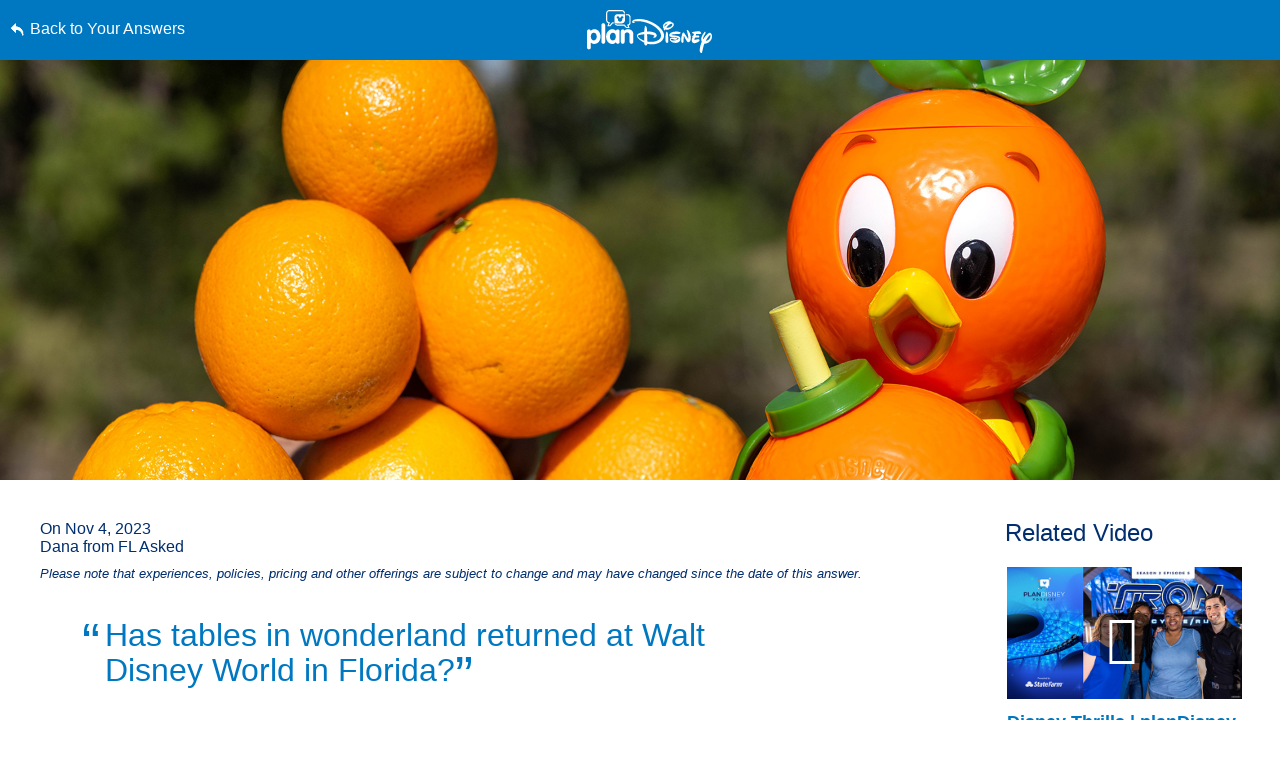

--- FILE ---
content_type: text/html; charset=utf-8
request_url: https://www.google.com/recaptcha/enterprise/anchor?ar=1&k=6LfbOnokAAAAAFl3-2lPl5KiSAxrwhYROJFl_QVT&co=aHR0cHM6Ly9jZG4ucmVnaXN0ZXJkaXNuZXkuZ28uY29tOjQ0Mw..&hl=en&v=PoyoqOPhxBO7pBk68S4YbpHZ&size=invisible&anchor-ms=20000&execute-ms=30000&cb=gewcmeb1tqxh
body_size: 48636
content:
<!DOCTYPE HTML><html dir="ltr" lang="en"><head><meta http-equiv="Content-Type" content="text/html; charset=UTF-8">
<meta http-equiv="X-UA-Compatible" content="IE=edge">
<title>reCAPTCHA</title>
<style type="text/css">
/* cyrillic-ext */
@font-face {
  font-family: 'Roboto';
  font-style: normal;
  font-weight: 400;
  font-stretch: 100%;
  src: url(//fonts.gstatic.com/s/roboto/v48/KFO7CnqEu92Fr1ME7kSn66aGLdTylUAMa3GUBHMdazTgWw.woff2) format('woff2');
  unicode-range: U+0460-052F, U+1C80-1C8A, U+20B4, U+2DE0-2DFF, U+A640-A69F, U+FE2E-FE2F;
}
/* cyrillic */
@font-face {
  font-family: 'Roboto';
  font-style: normal;
  font-weight: 400;
  font-stretch: 100%;
  src: url(//fonts.gstatic.com/s/roboto/v48/KFO7CnqEu92Fr1ME7kSn66aGLdTylUAMa3iUBHMdazTgWw.woff2) format('woff2');
  unicode-range: U+0301, U+0400-045F, U+0490-0491, U+04B0-04B1, U+2116;
}
/* greek-ext */
@font-face {
  font-family: 'Roboto';
  font-style: normal;
  font-weight: 400;
  font-stretch: 100%;
  src: url(//fonts.gstatic.com/s/roboto/v48/KFO7CnqEu92Fr1ME7kSn66aGLdTylUAMa3CUBHMdazTgWw.woff2) format('woff2');
  unicode-range: U+1F00-1FFF;
}
/* greek */
@font-face {
  font-family: 'Roboto';
  font-style: normal;
  font-weight: 400;
  font-stretch: 100%;
  src: url(//fonts.gstatic.com/s/roboto/v48/KFO7CnqEu92Fr1ME7kSn66aGLdTylUAMa3-UBHMdazTgWw.woff2) format('woff2');
  unicode-range: U+0370-0377, U+037A-037F, U+0384-038A, U+038C, U+038E-03A1, U+03A3-03FF;
}
/* math */
@font-face {
  font-family: 'Roboto';
  font-style: normal;
  font-weight: 400;
  font-stretch: 100%;
  src: url(//fonts.gstatic.com/s/roboto/v48/KFO7CnqEu92Fr1ME7kSn66aGLdTylUAMawCUBHMdazTgWw.woff2) format('woff2');
  unicode-range: U+0302-0303, U+0305, U+0307-0308, U+0310, U+0312, U+0315, U+031A, U+0326-0327, U+032C, U+032F-0330, U+0332-0333, U+0338, U+033A, U+0346, U+034D, U+0391-03A1, U+03A3-03A9, U+03B1-03C9, U+03D1, U+03D5-03D6, U+03F0-03F1, U+03F4-03F5, U+2016-2017, U+2034-2038, U+203C, U+2040, U+2043, U+2047, U+2050, U+2057, U+205F, U+2070-2071, U+2074-208E, U+2090-209C, U+20D0-20DC, U+20E1, U+20E5-20EF, U+2100-2112, U+2114-2115, U+2117-2121, U+2123-214F, U+2190, U+2192, U+2194-21AE, U+21B0-21E5, U+21F1-21F2, U+21F4-2211, U+2213-2214, U+2216-22FF, U+2308-230B, U+2310, U+2319, U+231C-2321, U+2336-237A, U+237C, U+2395, U+239B-23B7, U+23D0, U+23DC-23E1, U+2474-2475, U+25AF, U+25B3, U+25B7, U+25BD, U+25C1, U+25CA, U+25CC, U+25FB, U+266D-266F, U+27C0-27FF, U+2900-2AFF, U+2B0E-2B11, U+2B30-2B4C, U+2BFE, U+3030, U+FF5B, U+FF5D, U+1D400-1D7FF, U+1EE00-1EEFF;
}
/* symbols */
@font-face {
  font-family: 'Roboto';
  font-style: normal;
  font-weight: 400;
  font-stretch: 100%;
  src: url(//fonts.gstatic.com/s/roboto/v48/KFO7CnqEu92Fr1ME7kSn66aGLdTylUAMaxKUBHMdazTgWw.woff2) format('woff2');
  unicode-range: U+0001-000C, U+000E-001F, U+007F-009F, U+20DD-20E0, U+20E2-20E4, U+2150-218F, U+2190, U+2192, U+2194-2199, U+21AF, U+21E6-21F0, U+21F3, U+2218-2219, U+2299, U+22C4-22C6, U+2300-243F, U+2440-244A, U+2460-24FF, U+25A0-27BF, U+2800-28FF, U+2921-2922, U+2981, U+29BF, U+29EB, U+2B00-2BFF, U+4DC0-4DFF, U+FFF9-FFFB, U+10140-1018E, U+10190-1019C, U+101A0, U+101D0-101FD, U+102E0-102FB, U+10E60-10E7E, U+1D2C0-1D2D3, U+1D2E0-1D37F, U+1F000-1F0FF, U+1F100-1F1AD, U+1F1E6-1F1FF, U+1F30D-1F30F, U+1F315, U+1F31C, U+1F31E, U+1F320-1F32C, U+1F336, U+1F378, U+1F37D, U+1F382, U+1F393-1F39F, U+1F3A7-1F3A8, U+1F3AC-1F3AF, U+1F3C2, U+1F3C4-1F3C6, U+1F3CA-1F3CE, U+1F3D4-1F3E0, U+1F3ED, U+1F3F1-1F3F3, U+1F3F5-1F3F7, U+1F408, U+1F415, U+1F41F, U+1F426, U+1F43F, U+1F441-1F442, U+1F444, U+1F446-1F449, U+1F44C-1F44E, U+1F453, U+1F46A, U+1F47D, U+1F4A3, U+1F4B0, U+1F4B3, U+1F4B9, U+1F4BB, U+1F4BF, U+1F4C8-1F4CB, U+1F4D6, U+1F4DA, U+1F4DF, U+1F4E3-1F4E6, U+1F4EA-1F4ED, U+1F4F7, U+1F4F9-1F4FB, U+1F4FD-1F4FE, U+1F503, U+1F507-1F50B, U+1F50D, U+1F512-1F513, U+1F53E-1F54A, U+1F54F-1F5FA, U+1F610, U+1F650-1F67F, U+1F687, U+1F68D, U+1F691, U+1F694, U+1F698, U+1F6AD, U+1F6B2, U+1F6B9-1F6BA, U+1F6BC, U+1F6C6-1F6CF, U+1F6D3-1F6D7, U+1F6E0-1F6EA, U+1F6F0-1F6F3, U+1F6F7-1F6FC, U+1F700-1F7FF, U+1F800-1F80B, U+1F810-1F847, U+1F850-1F859, U+1F860-1F887, U+1F890-1F8AD, U+1F8B0-1F8BB, U+1F8C0-1F8C1, U+1F900-1F90B, U+1F93B, U+1F946, U+1F984, U+1F996, U+1F9E9, U+1FA00-1FA6F, U+1FA70-1FA7C, U+1FA80-1FA89, U+1FA8F-1FAC6, U+1FACE-1FADC, U+1FADF-1FAE9, U+1FAF0-1FAF8, U+1FB00-1FBFF;
}
/* vietnamese */
@font-face {
  font-family: 'Roboto';
  font-style: normal;
  font-weight: 400;
  font-stretch: 100%;
  src: url(//fonts.gstatic.com/s/roboto/v48/KFO7CnqEu92Fr1ME7kSn66aGLdTylUAMa3OUBHMdazTgWw.woff2) format('woff2');
  unicode-range: U+0102-0103, U+0110-0111, U+0128-0129, U+0168-0169, U+01A0-01A1, U+01AF-01B0, U+0300-0301, U+0303-0304, U+0308-0309, U+0323, U+0329, U+1EA0-1EF9, U+20AB;
}
/* latin-ext */
@font-face {
  font-family: 'Roboto';
  font-style: normal;
  font-weight: 400;
  font-stretch: 100%;
  src: url(//fonts.gstatic.com/s/roboto/v48/KFO7CnqEu92Fr1ME7kSn66aGLdTylUAMa3KUBHMdazTgWw.woff2) format('woff2');
  unicode-range: U+0100-02BA, U+02BD-02C5, U+02C7-02CC, U+02CE-02D7, U+02DD-02FF, U+0304, U+0308, U+0329, U+1D00-1DBF, U+1E00-1E9F, U+1EF2-1EFF, U+2020, U+20A0-20AB, U+20AD-20C0, U+2113, U+2C60-2C7F, U+A720-A7FF;
}
/* latin */
@font-face {
  font-family: 'Roboto';
  font-style: normal;
  font-weight: 400;
  font-stretch: 100%;
  src: url(//fonts.gstatic.com/s/roboto/v48/KFO7CnqEu92Fr1ME7kSn66aGLdTylUAMa3yUBHMdazQ.woff2) format('woff2');
  unicode-range: U+0000-00FF, U+0131, U+0152-0153, U+02BB-02BC, U+02C6, U+02DA, U+02DC, U+0304, U+0308, U+0329, U+2000-206F, U+20AC, U+2122, U+2191, U+2193, U+2212, U+2215, U+FEFF, U+FFFD;
}
/* cyrillic-ext */
@font-face {
  font-family: 'Roboto';
  font-style: normal;
  font-weight: 500;
  font-stretch: 100%;
  src: url(//fonts.gstatic.com/s/roboto/v48/KFO7CnqEu92Fr1ME7kSn66aGLdTylUAMa3GUBHMdazTgWw.woff2) format('woff2');
  unicode-range: U+0460-052F, U+1C80-1C8A, U+20B4, U+2DE0-2DFF, U+A640-A69F, U+FE2E-FE2F;
}
/* cyrillic */
@font-face {
  font-family: 'Roboto';
  font-style: normal;
  font-weight: 500;
  font-stretch: 100%;
  src: url(//fonts.gstatic.com/s/roboto/v48/KFO7CnqEu92Fr1ME7kSn66aGLdTylUAMa3iUBHMdazTgWw.woff2) format('woff2');
  unicode-range: U+0301, U+0400-045F, U+0490-0491, U+04B0-04B1, U+2116;
}
/* greek-ext */
@font-face {
  font-family: 'Roboto';
  font-style: normal;
  font-weight: 500;
  font-stretch: 100%;
  src: url(//fonts.gstatic.com/s/roboto/v48/KFO7CnqEu92Fr1ME7kSn66aGLdTylUAMa3CUBHMdazTgWw.woff2) format('woff2');
  unicode-range: U+1F00-1FFF;
}
/* greek */
@font-face {
  font-family: 'Roboto';
  font-style: normal;
  font-weight: 500;
  font-stretch: 100%;
  src: url(//fonts.gstatic.com/s/roboto/v48/KFO7CnqEu92Fr1ME7kSn66aGLdTylUAMa3-UBHMdazTgWw.woff2) format('woff2');
  unicode-range: U+0370-0377, U+037A-037F, U+0384-038A, U+038C, U+038E-03A1, U+03A3-03FF;
}
/* math */
@font-face {
  font-family: 'Roboto';
  font-style: normal;
  font-weight: 500;
  font-stretch: 100%;
  src: url(//fonts.gstatic.com/s/roboto/v48/KFO7CnqEu92Fr1ME7kSn66aGLdTylUAMawCUBHMdazTgWw.woff2) format('woff2');
  unicode-range: U+0302-0303, U+0305, U+0307-0308, U+0310, U+0312, U+0315, U+031A, U+0326-0327, U+032C, U+032F-0330, U+0332-0333, U+0338, U+033A, U+0346, U+034D, U+0391-03A1, U+03A3-03A9, U+03B1-03C9, U+03D1, U+03D5-03D6, U+03F0-03F1, U+03F4-03F5, U+2016-2017, U+2034-2038, U+203C, U+2040, U+2043, U+2047, U+2050, U+2057, U+205F, U+2070-2071, U+2074-208E, U+2090-209C, U+20D0-20DC, U+20E1, U+20E5-20EF, U+2100-2112, U+2114-2115, U+2117-2121, U+2123-214F, U+2190, U+2192, U+2194-21AE, U+21B0-21E5, U+21F1-21F2, U+21F4-2211, U+2213-2214, U+2216-22FF, U+2308-230B, U+2310, U+2319, U+231C-2321, U+2336-237A, U+237C, U+2395, U+239B-23B7, U+23D0, U+23DC-23E1, U+2474-2475, U+25AF, U+25B3, U+25B7, U+25BD, U+25C1, U+25CA, U+25CC, U+25FB, U+266D-266F, U+27C0-27FF, U+2900-2AFF, U+2B0E-2B11, U+2B30-2B4C, U+2BFE, U+3030, U+FF5B, U+FF5D, U+1D400-1D7FF, U+1EE00-1EEFF;
}
/* symbols */
@font-face {
  font-family: 'Roboto';
  font-style: normal;
  font-weight: 500;
  font-stretch: 100%;
  src: url(//fonts.gstatic.com/s/roboto/v48/KFO7CnqEu92Fr1ME7kSn66aGLdTylUAMaxKUBHMdazTgWw.woff2) format('woff2');
  unicode-range: U+0001-000C, U+000E-001F, U+007F-009F, U+20DD-20E0, U+20E2-20E4, U+2150-218F, U+2190, U+2192, U+2194-2199, U+21AF, U+21E6-21F0, U+21F3, U+2218-2219, U+2299, U+22C4-22C6, U+2300-243F, U+2440-244A, U+2460-24FF, U+25A0-27BF, U+2800-28FF, U+2921-2922, U+2981, U+29BF, U+29EB, U+2B00-2BFF, U+4DC0-4DFF, U+FFF9-FFFB, U+10140-1018E, U+10190-1019C, U+101A0, U+101D0-101FD, U+102E0-102FB, U+10E60-10E7E, U+1D2C0-1D2D3, U+1D2E0-1D37F, U+1F000-1F0FF, U+1F100-1F1AD, U+1F1E6-1F1FF, U+1F30D-1F30F, U+1F315, U+1F31C, U+1F31E, U+1F320-1F32C, U+1F336, U+1F378, U+1F37D, U+1F382, U+1F393-1F39F, U+1F3A7-1F3A8, U+1F3AC-1F3AF, U+1F3C2, U+1F3C4-1F3C6, U+1F3CA-1F3CE, U+1F3D4-1F3E0, U+1F3ED, U+1F3F1-1F3F3, U+1F3F5-1F3F7, U+1F408, U+1F415, U+1F41F, U+1F426, U+1F43F, U+1F441-1F442, U+1F444, U+1F446-1F449, U+1F44C-1F44E, U+1F453, U+1F46A, U+1F47D, U+1F4A3, U+1F4B0, U+1F4B3, U+1F4B9, U+1F4BB, U+1F4BF, U+1F4C8-1F4CB, U+1F4D6, U+1F4DA, U+1F4DF, U+1F4E3-1F4E6, U+1F4EA-1F4ED, U+1F4F7, U+1F4F9-1F4FB, U+1F4FD-1F4FE, U+1F503, U+1F507-1F50B, U+1F50D, U+1F512-1F513, U+1F53E-1F54A, U+1F54F-1F5FA, U+1F610, U+1F650-1F67F, U+1F687, U+1F68D, U+1F691, U+1F694, U+1F698, U+1F6AD, U+1F6B2, U+1F6B9-1F6BA, U+1F6BC, U+1F6C6-1F6CF, U+1F6D3-1F6D7, U+1F6E0-1F6EA, U+1F6F0-1F6F3, U+1F6F7-1F6FC, U+1F700-1F7FF, U+1F800-1F80B, U+1F810-1F847, U+1F850-1F859, U+1F860-1F887, U+1F890-1F8AD, U+1F8B0-1F8BB, U+1F8C0-1F8C1, U+1F900-1F90B, U+1F93B, U+1F946, U+1F984, U+1F996, U+1F9E9, U+1FA00-1FA6F, U+1FA70-1FA7C, U+1FA80-1FA89, U+1FA8F-1FAC6, U+1FACE-1FADC, U+1FADF-1FAE9, U+1FAF0-1FAF8, U+1FB00-1FBFF;
}
/* vietnamese */
@font-face {
  font-family: 'Roboto';
  font-style: normal;
  font-weight: 500;
  font-stretch: 100%;
  src: url(//fonts.gstatic.com/s/roboto/v48/KFO7CnqEu92Fr1ME7kSn66aGLdTylUAMa3OUBHMdazTgWw.woff2) format('woff2');
  unicode-range: U+0102-0103, U+0110-0111, U+0128-0129, U+0168-0169, U+01A0-01A1, U+01AF-01B0, U+0300-0301, U+0303-0304, U+0308-0309, U+0323, U+0329, U+1EA0-1EF9, U+20AB;
}
/* latin-ext */
@font-face {
  font-family: 'Roboto';
  font-style: normal;
  font-weight: 500;
  font-stretch: 100%;
  src: url(//fonts.gstatic.com/s/roboto/v48/KFO7CnqEu92Fr1ME7kSn66aGLdTylUAMa3KUBHMdazTgWw.woff2) format('woff2');
  unicode-range: U+0100-02BA, U+02BD-02C5, U+02C7-02CC, U+02CE-02D7, U+02DD-02FF, U+0304, U+0308, U+0329, U+1D00-1DBF, U+1E00-1E9F, U+1EF2-1EFF, U+2020, U+20A0-20AB, U+20AD-20C0, U+2113, U+2C60-2C7F, U+A720-A7FF;
}
/* latin */
@font-face {
  font-family: 'Roboto';
  font-style: normal;
  font-weight: 500;
  font-stretch: 100%;
  src: url(//fonts.gstatic.com/s/roboto/v48/KFO7CnqEu92Fr1ME7kSn66aGLdTylUAMa3yUBHMdazQ.woff2) format('woff2');
  unicode-range: U+0000-00FF, U+0131, U+0152-0153, U+02BB-02BC, U+02C6, U+02DA, U+02DC, U+0304, U+0308, U+0329, U+2000-206F, U+20AC, U+2122, U+2191, U+2193, U+2212, U+2215, U+FEFF, U+FFFD;
}
/* cyrillic-ext */
@font-face {
  font-family: 'Roboto';
  font-style: normal;
  font-weight: 900;
  font-stretch: 100%;
  src: url(//fonts.gstatic.com/s/roboto/v48/KFO7CnqEu92Fr1ME7kSn66aGLdTylUAMa3GUBHMdazTgWw.woff2) format('woff2');
  unicode-range: U+0460-052F, U+1C80-1C8A, U+20B4, U+2DE0-2DFF, U+A640-A69F, U+FE2E-FE2F;
}
/* cyrillic */
@font-face {
  font-family: 'Roboto';
  font-style: normal;
  font-weight: 900;
  font-stretch: 100%;
  src: url(//fonts.gstatic.com/s/roboto/v48/KFO7CnqEu92Fr1ME7kSn66aGLdTylUAMa3iUBHMdazTgWw.woff2) format('woff2');
  unicode-range: U+0301, U+0400-045F, U+0490-0491, U+04B0-04B1, U+2116;
}
/* greek-ext */
@font-face {
  font-family: 'Roboto';
  font-style: normal;
  font-weight: 900;
  font-stretch: 100%;
  src: url(//fonts.gstatic.com/s/roboto/v48/KFO7CnqEu92Fr1ME7kSn66aGLdTylUAMa3CUBHMdazTgWw.woff2) format('woff2');
  unicode-range: U+1F00-1FFF;
}
/* greek */
@font-face {
  font-family: 'Roboto';
  font-style: normal;
  font-weight: 900;
  font-stretch: 100%;
  src: url(//fonts.gstatic.com/s/roboto/v48/KFO7CnqEu92Fr1ME7kSn66aGLdTylUAMa3-UBHMdazTgWw.woff2) format('woff2');
  unicode-range: U+0370-0377, U+037A-037F, U+0384-038A, U+038C, U+038E-03A1, U+03A3-03FF;
}
/* math */
@font-face {
  font-family: 'Roboto';
  font-style: normal;
  font-weight: 900;
  font-stretch: 100%;
  src: url(//fonts.gstatic.com/s/roboto/v48/KFO7CnqEu92Fr1ME7kSn66aGLdTylUAMawCUBHMdazTgWw.woff2) format('woff2');
  unicode-range: U+0302-0303, U+0305, U+0307-0308, U+0310, U+0312, U+0315, U+031A, U+0326-0327, U+032C, U+032F-0330, U+0332-0333, U+0338, U+033A, U+0346, U+034D, U+0391-03A1, U+03A3-03A9, U+03B1-03C9, U+03D1, U+03D5-03D6, U+03F0-03F1, U+03F4-03F5, U+2016-2017, U+2034-2038, U+203C, U+2040, U+2043, U+2047, U+2050, U+2057, U+205F, U+2070-2071, U+2074-208E, U+2090-209C, U+20D0-20DC, U+20E1, U+20E5-20EF, U+2100-2112, U+2114-2115, U+2117-2121, U+2123-214F, U+2190, U+2192, U+2194-21AE, U+21B0-21E5, U+21F1-21F2, U+21F4-2211, U+2213-2214, U+2216-22FF, U+2308-230B, U+2310, U+2319, U+231C-2321, U+2336-237A, U+237C, U+2395, U+239B-23B7, U+23D0, U+23DC-23E1, U+2474-2475, U+25AF, U+25B3, U+25B7, U+25BD, U+25C1, U+25CA, U+25CC, U+25FB, U+266D-266F, U+27C0-27FF, U+2900-2AFF, U+2B0E-2B11, U+2B30-2B4C, U+2BFE, U+3030, U+FF5B, U+FF5D, U+1D400-1D7FF, U+1EE00-1EEFF;
}
/* symbols */
@font-face {
  font-family: 'Roboto';
  font-style: normal;
  font-weight: 900;
  font-stretch: 100%;
  src: url(//fonts.gstatic.com/s/roboto/v48/KFO7CnqEu92Fr1ME7kSn66aGLdTylUAMaxKUBHMdazTgWw.woff2) format('woff2');
  unicode-range: U+0001-000C, U+000E-001F, U+007F-009F, U+20DD-20E0, U+20E2-20E4, U+2150-218F, U+2190, U+2192, U+2194-2199, U+21AF, U+21E6-21F0, U+21F3, U+2218-2219, U+2299, U+22C4-22C6, U+2300-243F, U+2440-244A, U+2460-24FF, U+25A0-27BF, U+2800-28FF, U+2921-2922, U+2981, U+29BF, U+29EB, U+2B00-2BFF, U+4DC0-4DFF, U+FFF9-FFFB, U+10140-1018E, U+10190-1019C, U+101A0, U+101D0-101FD, U+102E0-102FB, U+10E60-10E7E, U+1D2C0-1D2D3, U+1D2E0-1D37F, U+1F000-1F0FF, U+1F100-1F1AD, U+1F1E6-1F1FF, U+1F30D-1F30F, U+1F315, U+1F31C, U+1F31E, U+1F320-1F32C, U+1F336, U+1F378, U+1F37D, U+1F382, U+1F393-1F39F, U+1F3A7-1F3A8, U+1F3AC-1F3AF, U+1F3C2, U+1F3C4-1F3C6, U+1F3CA-1F3CE, U+1F3D4-1F3E0, U+1F3ED, U+1F3F1-1F3F3, U+1F3F5-1F3F7, U+1F408, U+1F415, U+1F41F, U+1F426, U+1F43F, U+1F441-1F442, U+1F444, U+1F446-1F449, U+1F44C-1F44E, U+1F453, U+1F46A, U+1F47D, U+1F4A3, U+1F4B0, U+1F4B3, U+1F4B9, U+1F4BB, U+1F4BF, U+1F4C8-1F4CB, U+1F4D6, U+1F4DA, U+1F4DF, U+1F4E3-1F4E6, U+1F4EA-1F4ED, U+1F4F7, U+1F4F9-1F4FB, U+1F4FD-1F4FE, U+1F503, U+1F507-1F50B, U+1F50D, U+1F512-1F513, U+1F53E-1F54A, U+1F54F-1F5FA, U+1F610, U+1F650-1F67F, U+1F687, U+1F68D, U+1F691, U+1F694, U+1F698, U+1F6AD, U+1F6B2, U+1F6B9-1F6BA, U+1F6BC, U+1F6C6-1F6CF, U+1F6D3-1F6D7, U+1F6E0-1F6EA, U+1F6F0-1F6F3, U+1F6F7-1F6FC, U+1F700-1F7FF, U+1F800-1F80B, U+1F810-1F847, U+1F850-1F859, U+1F860-1F887, U+1F890-1F8AD, U+1F8B0-1F8BB, U+1F8C0-1F8C1, U+1F900-1F90B, U+1F93B, U+1F946, U+1F984, U+1F996, U+1F9E9, U+1FA00-1FA6F, U+1FA70-1FA7C, U+1FA80-1FA89, U+1FA8F-1FAC6, U+1FACE-1FADC, U+1FADF-1FAE9, U+1FAF0-1FAF8, U+1FB00-1FBFF;
}
/* vietnamese */
@font-face {
  font-family: 'Roboto';
  font-style: normal;
  font-weight: 900;
  font-stretch: 100%;
  src: url(//fonts.gstatic.com/s/roboto/v48/KFO7CnqEu92Fr1ME7kSn66aGLdTylUAMa3OUBHMdazTgWw.woff2) format('woff2');
  unicode-range: U+0102-0103, U+0110-0111, U+0128-0129, U+0168-0169, U+01A0-01A1, U+01AF-01B0, U+0300-0301, U+0303-0304, U+0308-0309, U+0323, U+0329, U+1EA0-1EF9, U+20AB;
}
/* latin-ext */
@font-face {
  font-family: 'Roboto';
  font-style: normal;
  font-weight: 900;
  font-stretch: 100%;
  src: url(//fonts.gstatic.com/s/roboto/v48/KFO7CnqEu92Fr1ME7kSn66aGLdTylUAMa3KUBHMdazTgWw.woff2) format('woff2');
  unicode-range: U+0100-02BA, U+02BD-02C5, U+02C7-02CC, U+02CE-02D7, U+02DD-02FF, U+0304, U+0308, U+0329, U+1D00-1DBF, U+1E00-1E9F, U+1EF2-1EFF, U+2020, U+20A0-20AB, U+20AD-20C0, U+2113, U+2C60-2C7F, U+A720-A7FF;
}
/* latin */
@font-face {
  font-family: 'Roboto';
  font-style: normal;
  font-weight: 900;
  font-stretch: 100%;
  src: url(//fonts.gstatic.com/s/roboto/v48/KFO7CnqEu92Fr1ME7kSn66aGLdTylUAMa3yUBHMdazQ.woff2) format('woff2');
  unicode-range: U+0000-00FF, U+0131, U+0152-0153, U+02BB-02BC, U+02C6, U+02DA, U+02DC, U+0304, U+0308, U+0329, U+2000-206F, U+20AC, U+2122, U+2191, U+2193, U+2212, U+2215, U+FEFF, U+FFFD;
}

</style>
<link rel="stylesheet" type="text/css" href="https://www.gstatic.com/recaptcha/releases/PoyoqOPhxBO7pBk68S4YbpHZ/styles__ltr.css">
<script nonce="Ijn0jPNjqRNINZxxzqj5aw" type="text/javascript">window['__recaptcha_api'] = 'https://www.google.com/recaptcha/enterprise/';</script>
<script type="text/javascript" src="https://www.gstatic.com/recaptcha/releases/PoyoqOPhxBO7pBk68S4YbpHZ/recaptcha__en.js" nonce="Ijn0jPNjqRNINZxxzqj5aw">
      
    </script></head>
<body><div id="rc-anchor-alert" class="rc-anchor-alert"></div>
<input type="hidden" id="recaptcha-token" value="[base64]">
<script type="text/javascript" nonce="Ijn0jPNjqRNINZxxzqj5aw">
      recaptcha.anchor.Main.init("[\x22ainput\x22,[\x22bgdata\x22,\x22\x22,\[base64]/[base64]/MjU1Ong/[base64]/[base64]/[base64]/[base64]/[base64]/[base64]/[base64]/[base64]/[base64]/[base64]/[base64]/[base64]/[base64]/[base64]/[base64]\\u003d\x22,\[base64]\\u003d\\u003d\x22,\x22w6nChsKAI07DpRJrAzXCuADCrMKfwqnCugrCsMKfw6fCllXCkDLDl0EzT8OXFH0wIkPDki9pcW4Mwo/[base64]/[base64]/[base64]/[base64]/[base64]/Cj8KMVMO7acKRAcKWwq7DoBjCjA3Dn1NBX2heNcKaeRPCiiLDiEjDqcKFEsOgLMKqwq1IY2bDiMOMw7DDj8K4KcKewpRxw6DDvGjCszJsNCJDwrHCtMOVw5/Cr8KtwpcVw5pDOMKRNnfCmsOuwr5vwq7Cl0PCr2AQw7XCjWJPcMKUw6PCrExKwr4SYcOpw55hFBtDKTJoXsKWW2M+G8O/wrULTlkzw7FTwoLDlcKcQMOfw6LDh0DDkMKwE8KgwooETcKzw7ttwq8jUMOrQsO9bE/CqFjDpErDjcKJfcOSwrhgUcKcw5I0VcOJEsOVbQrDt8OKWWPCmHbDgMK3ewTCoHpSwqUMwqfChcORNVPDocKgw41Vw6bCs1jDkgHCqcKKCxYFeMKZd8KcwobDtcOSasOFbDpHHToOwo7Crm/CjsOLwp3DqMOnX8KiVBLCvx4kwo/CmcKewrjDmcKfGzfChFo5wpbCicK8w6lsITTCkS0mw4I8wr/CtghoPMO/[base64]/DvUQKw5DDqsOKCV3DnsOxwoZ9wqHDvzLDknTCisOGw6oNwp3DkWXDi8O/wotUe8OAfUrDtsKtwoJsAcKUEMK2wqBvw4oaJsOrwqRLw7MtIh7Cijo7wppZUhPCvDt0Ey3ChjvCvkYlwp4tw7HDsX9EYMOxUsKXCTnCl8ONwpLCr2NTwqrDrcOKLMO/D8KAUGY4woDDkcKbM8K8w4IOwqEQwp/[base64]/[base64]/[base64]/Co8KMwr0hK8KcQ0zDrMKVw4TCrR/DrMOtb8OFwr5EdD40Al1wNWUEwojDtMKLAnZ0w6PCljgEw4B/bcKSw4fCgsKbw5DCs0RDLQ8nTxlvOGp+w6DDvTwkXsKTw4Mhw67DvjFUU8OaFcK3RcKDwrPCoMO4QW14Yx7DlUkEM8OPJ0vCgzw3wo/DqsO9ZMKlw7vDl0fCkcKbwoJSwqRNYcKsw5zCjsOew7Zwwo3DtcKPwpzChizDoDjCr0rCisKWw5TDjCHCosOfwr7DusKZD28ewrVYw71CUsOcZSbDk8KjPgnDtMOuD0DCvx/[base64]/CqMKmw7cwCsO+E8KJwpt+IsK/e8KrwrvDrxBLwpkWHmTDrcKWTMKKCcOJwoQEw7TCucOeYitMcsOFJsOBQ8OTKgJwGMKjw4TCuRbDlMOawr1EO8KfZAMEVMOSw4/[base64]/Cvi/[base64]/w6zCusKPXMO6wrkFw702e8K2JMKCw4HCvcKvSlV8w67CqE0gSHV3YMKKThoswr3Dm1jChg1QTsKWQsKabT3DiHfDvsOxw7bCqMOww40LJHnCtBdjwppkCCwKCcKAUmJrFV/CtRtfa3d8X3hheEghHQzDqT4VX8Khw4oPw7HCn8OTC8Olw7Y/w41gV1LDisOAw51gHBfCsh5CwpjDssOaVsKLwqhPWsOUwo7DhMOqwqDDhBDDgMKuw75/VjbDk8KTYcK6BMKlYw9rAx1IXwLCpcKRw7PClx7DtsK0wrptX8K/wrRHG8OpCsOMNMObAlTDui7DksKrPFXDqMKVA1YBXMKNODZ6FsOwQH3CvcKsw5UDwo7CuMK5wqJvwqkIw5fCuXPDlWfDtcKmZcKVVgjCiMOKIX3CmsKJDsO4w64Bw51lSm4Hw4YtMgPCjcKew4/[base64]/DuwpKw6AAw7Vkwp8ywo3Cl8KfO8OBGUFILcKBwqN6E8Oqw6vDpcKCw7sYCMO+w6xUBE9bFcOKO1zCjsKRwoZ2w4Z4w5zDpsO0KsK7M2jDgcK9w6spEsOUBAZhIcOOXVYDYU9ZbMOEcHjCuzjCvytNMV/[base64]/wpzDkS/DmsKTe3DDmTvCmjDCnBnCkUh7wr0nAEXCoGDChG0/MsKqw4vCpsKBB1jDpVtOw7nDlsOhw7N9FXDCssKAR8KKPsOCwptjAjLCpMKxKjzDp8KzQX8FT8Ovw7nDlBHDhcKdw5TDhzzDkSBdw6fCh8KLEcKqwqfDusO9w7/Ct1TCkBUjAcKBEUnCsD3DtW0KW8KRPghew61KSmhdNcOiw5bCmcKEV8Opw7DDg2lHwqIuwqXDlSTCt8OLw5lOwqvDhk/[base64]/wrHDkw3DiATCtcKjwpLCjjvDosK8bcK3w7bDmDQSRcKEwp9JRMO6cglUQsKtw6kDwoZhw7vDvXcmwq7DhVBvcXk5AsKNDjIOHAfDpgN8DDReDHQjQmPChhfDkyXDnynDsMKGbkfDpSLDtFFgw47DkTQxwqopw6TDvm7DsBVHYk/[base64]/Ch8KuR2l9O8Kew5VYYHhgw4Aqw7HDgm9AUMOiwqI/woVtNsOPa8KWwpPDmcKhZX7CogDCrl/Dn8OtHMKkwoUbMSXCqQLCpcOUwp/Co8KAw6bCtizCrcONwoHDhsKTwoTCqcO6NcKUZWgLFT3Dr8Ozw4rDslhgWhZAMsKbPxYZwqvDhm3DlsOAw5vDr8Onw6/CvTjDqypUw4vCqhnDk2YDw6HDj8K0fcOOwoHDj8Okw6BNwpItw47DiHcaw64Fw5BadcKTwpnDuMOiM8KowoPCjAvDocO5wqXCiMO1VkzCtMOfw6k6w4FIw50Mw7Q6w7jDi3nCmMKgw4LDrcKvw67DkMOZw41HwrrDiQXDvGsawp/[base64]/AsO7w4UOw4nDv8Kaw4VpwrgraxtBJ8Khw5Ftwp05aknDm8KmHTk1wqgeG3HDiMO0w7AXIsKKwrfDvDYJwp91wrTCuBbDljx4w6TDnkA0W2oyCEhdAsOQwoQWwqoJccOMw7AUwrlOUCnCvMKAwod0w74mVMOQw77DnzgWwpTDuXvDmw5RPTNsw4smfcKIBcKWw5U/w7EAbcKZw5nCs33CrBjChcORw4rCmcOJcSzDjQHCtQB/[base64]/[base64]/ClMOVw4/DoygQS8O/dsKYw6JWecOnw6HDlcOVHcK7SsKcwoHDnXkiw6h/w7/DhsKkN8OvCkLChMOXw4xHw7fDpMKkwoPCpHYCw6jDtcO/[base64]/CvnfCoMKfbsOow7kowrbDsnjDlMKmwol+w5LDucO0I1RwIsO/P8KOwrULwowrw7g/anjDhT7Ci8OERjLDvMOnTXoVw7AyY8Oqw4ttw4A4clIXwpvDgRDCu2DDtcOfPsKCIXbCgmpScMKBwr/Ds8O1w7DDmy1CFF3DvEjDg8OOw6nDoh3CrDPCosKKZwLDjmfCjnvDtSDCk1vCpsKOw6gBa8K/eGjCgXB0XWPChcKdw4kPwpssRcOYwql/[base64]/ChcKzwoXDlRluM1IrDkjDom/DpsO+wpk/wrsiFsKPwqnCr8OBw6IAw4UCw7Aawqgnwrl+D8KjNcKhVcKNS8KQw5FoIsO2QcKIwpDDlxLDj8O1SUPDssO1w5V8w5h5G2sIcCrDu2JRwq3Cm8OJZ38wwpXCgg/CoCxXXMKYWWZtRWYHG8OzIFJvP8OVKMOGV1/DncO9YnHDscKxwqoOY0vDrcO/wq/[base64]/DqVAuwqDCoAnDp8OCGH1Cw7F9AsOkw49NV8OVS8KoS8K6wqTCusKpw6wFMMKXw5UTBwfCpRsMOHPDkgdPOcK3I8OvEAMew7p6w5LDhcOxS8O5w5LDuMOWcsK3bMOudsKFwq/[base64]/CiRvCpg/CtiRDXMO9acOAw69dOhoUEMK4w7LCmTY0GcKdw4VzGcKRDsKGwpsLwrx+wrMaw4jCtELCj8OiO8K/[base64]/A8Kdw4ITM04MB8OMwpDChTfDuTHCkMOjVkNVw7kUwphzb8K9TSnChMO6wqrCnSfCl1p5w6/DvmPDlgLCsRBUwqzDocK7w7ofw7c3PMKRLWrCqMOcHcOhwozCtC4ewprDg8KcDy4EUcOvO0NNT8OBVmDDmMKMw53DqWVKaSIBw4TCs8OEw6Z3w7fDomLCsA5Pwq/CpRVswoUMUBkXaVnCo8KIw4rCs8KSw6woWAHDtSNcwrVADsKXR8K/wpzCjCgVaBzCu3rDsXs1w4k0w7/[base64]/DjgTDjsKAGcK9XRQww5oHWGLCrxFNw5oVw53DmMOrLnbCimXDm8KnRsKScsOEw4kbfMOqDMKBeRDDpAR9DcOkwpPDlwI3w5PDscO+QMK1FMKsOm11w7tZw49Ww4MiDiwPe2HCsQTCmsOsKgNAw4/Cl8OMwoPCnhx6w4gzwoXDjCjDk3gkw5nCpMKHJsOqJcKTw7ZBJcKSwp08wpPCrMKAbDsDZ8O7EcO4w6vDpHoyw7Njw6nCgXfDqEJjV8Kjw7oZwqMjG0TDmMO/UljDkCBNIsKhNXnDgl7Dq2HDhydnFsKnKsKEw5vDucKew4PDjMKiZMKmw7LCnm3CgHjCjQUiwrlDw4ptw4lGP8KmwpLDo8OxL8Kewp3CqBbDkcKQKcONwrDCiMOTw5LDmcKpw4Z6w40yw7VDGRrDmCnCh2w1C8OWS8KaOcO8w5fDuDo/wq1xZEnClkE3wpQYVSjCm8KcwoDCu8K2wqrDsTVcw7nCk8OHK8OOw7F6wrcUN8OlwotqEMO4w5/DhVLCucOJw5fCvg4cBsK9wr5QFzTDlsK9JmLDusODBwFwfyLDvVLCtHk0w7sfVMKEUMOdw5nCocKsHhTDvcOGwo/DncK7w7Zow4d3R8K5wrDCvsK2w6jDmXLCucKvOSxrS1XDssK+wrJmJWoVw6PDmBlpYcKMw6MTZsKEYEfChx3CokrDuE09Jz7CvMOowpNqH8OvDRbCj8K8EH9+wpHDv8Kawo3DuXrDi1h5w60Mb8KWFMOOTzkrw4XCgzvDgsOXBj/[base64]/DqsOQV8Ocw4jDj8OHLsOww4Niwo7CoMKHw4Afw5FvH8KrM2hVw4pDZMOLw5hKw4YzwrjDgcOGwr3Cgg/DnsKAeMKBPlVgdU5RGcOWA8ONwohXw6jDg8KzwrnCt8Kkw4fCnlN5ZA0ENgBqXjNIw7TCjsK/[base64]/Dh0LCnAhRwqEkeMKKYMKwwp1jSgg9dMOLwp9cecKzeTfDnifDgF8jUioQPsOnwqElVMOuwr1Zwqw2w6DCqEAqwptRVEDDqsOJLcODIDHDtBFHKEvDskXCqsOJfcOwbBMkSF3Du8OAwpHDjRLCmx4TwqnComXCvMKJw7TDk8O6HsOEw6LDksO7ES4eIMOuw6/DtUkvw5DDmB/CsMK5EBrDuHBgVG9ow4rCtFfCvsKEwp7DjD12woE9w45owqglelrDgBTDo8KYw6rDncKUbcKral1gWBbDisONHhDDumMGwpzCol5Tw4w7O3B9Qgl0wrzCnMKmCicAwrfCo1NFw5oBwrHCgsO/YDHClcKSwqvCiirDsS1cwo3CvMK8EsKPwrXCl8OXw7ZywrhQbcOlDMKOBcOnwq7Cs8KLw4fDrGbCpj7DssOSUsKQw7fCssKZcsOlwqVhbjnCgQnDpmFRwpHCmkh/w5DDgMOSMcOOW8OFNCvDozrCnsO/MsO9wpRXw7bDuMKNwoTDhREpFsOmUVjCp1bCjVvCmEjDh2wrwoMZFcKvw7zDlMK0wqhqP0rDvXVuLnDDp8OLUcK6KR5uw5QiXcOJacOnw4vCnsORIhXDj8KGwoHDgXdpwrvCqsKdMMOeYMOqJhLCksKiRcOxeSQ5w4Uhw6jCpsOZIsKdM8ODwr/DuTzChlEEw7DDqhnDsyU+wpTCoFMjw7lRfHwcw6Eiwrh8KHrDtkzCkMKYw6rCvUXCtMKVNMO2InpuEsKNHsOewqHDsyLCjsOLNMKGOybCkcKVwrzDoMKQED7DkcO/RsKVw6BZwrjDr8KewpPCg8OYETzChnvDjsKgw5wXw5vCksKFGBozIksYwqnCj0RvOQ7CuQZyw5HDjsOjw74BIcKOw5hiwpIAwqkBEXPCrMOtw6EpVcKpwr1xYMKMwr5JwqzCphoiJcOdwq/[base64]/wpPCqMOmw4FQKUHChsKSTWJSw5k7O2LDrUjCvcKPbMKzYsOvYsKywqrCjiDCpgzCmsKKw64aw7N+McOgwq7CsDHCn1HDvVDCuFbCkQ/Dg13Cng53eUbDpyEOXRpAEsKgZTbChcOVwpLDisKnwrN8w7EJw7bDm2/ChTlba8KvFgw3eCPCpMOiFzfDu8OUwq/DgDVGLXHCiMKtwrFmLcKBw48HwpJxPMOGTEt4FsOHwqhwTV0/wpEubcKwwrIiwqAmFsOMXknDtcKYwrlGwpDCg8OEDsOvwqlJR8K9UlfDplzCl2TDmHpVw6xYRU1uECfDtDopHMOzwpZsw7DCm8O+w6/[base64]/CnwbDkMOHwpA4LsOiw7jCkGLClDU8w493KsKUwqPCocOuw7fCmMO8JiLDkcOAPRTDoQtmMMKKw4MLLGh2ITI7w6lGw55AbWIbw63DucOedE/CpXooScOTNGXDoMKvY8KFwqYjFF3Dn8KCUX7CkMKIJUdNV8OGNMKCOsKQw7fCiMOXw4lfXMOEDcOkwoIDOW/Dr8KffEDClmcVwp8YwrNfUivDnEhWw4JRcg3Ch3nCs8ObwoFHw5UmV8KXMsK7acOuQsO/w4TDisOLw7vCt3EBw6AgLW1lfRQ6JcKLQcKKa8KRBcO3dhpdwpoCwoPDt8KDGcO7IcOrwr9/RsORw7YIw63Cr8Ouwod8w6YVwpbDoxoCSTfDusOxeMKywovCpMKQKsKgVcOoL1rDgcKYw7fCgjUnwpXDpcKdOMOZw4kcLcOYw7LCsAR0JF0+wo4kfU3ChndIw77Dk8Kqwrw3w53Ds8O/wpnCr8KaN1bCl07ClCfCmsKGw5BdNcK/SMKHw7RhJRjDmTTCp3JrwrgAO2XCq8K4w4jCqCAlCn5YwqpCw71hwo85ZxfCp13CpmktwrQnw74bw4siw7TDtlHCgcK0wpfDh8O2VBRnwozDlx7DkMOUwp/CrjnCvHszV2N+w7LDswnDqilXMcOSfsOdw68SFsKSw4/ClsKZJcObanZxNx0obsOcdsKUwq58BhnCvcOsw7wJCCA0w7YVSALCoE/DlH0ZwpXDlsK4PCPCkSwFa8O1IcO7w43DlwEpwpwTwp/DkxpmF8OHwoHCnMO3wp7DocKnwpFGMsK3wpw0wp3ClANwQx4+NMKSw4rDssOYwrXDgcO/F0hdWE9hVcKVw45XwrVcwq7DsMKIw6vDtH4rw5p7woHCl8OMw5fCrsOCP1c3w5USGRBjwoHCqgM9wr1zwo/DgMOuwodIO2wbacO6w49owpkKUQ5bY8OBw7cZfGQDZBfDnknDjQAmw7XCiEXCtMOJdztxSMKJw7jDgx/Dv1k/CQnCksOcwpctw6BfI8KgwobDncODwqvCuMOOwqrCpsO+BcO5woXDhivCpsOTw6A6QMKTeFVww7rDicO7w53Cu1/DhnMIwqbDsQoTw6sYw7vCnMOlaiLCnsOdwoIOwpfCnUhZXRDCt1TDucK1w63CiMK1D8K/w6FuAMKew5XCj8OoGgbDrVfCt0lUwonDvwPCu8K4NBZBIGTDlcO+X8KwUj/ChzLCiMOVwpwXwovClhHDnkJgw6/DrEXCtTHChMOnTMKXwoLDvl8MOkHDnXI5IcOpfcOGf1kqD0nCpFQRTGDCiDUCwqdqw4nCh8Obc8O/wrDDmsOFwojCkkdtCcK0WDDDtV49w4DCoMOicX1aS8KMwrgxw4BzE2vDqsKgSMKva0bCvljDmMK3woRBM3x6SHVWw4kCwqNxwozDpsKGw4LCmj7CiABJTMK5w6c7bDbCn8Orwql6FikBwpAXd8K+TjDCploxw5/DtyjDoWk5ck4NGAzCtAgvw43DqcOIIB1UP8KYwoxib8KUw4nDlWAVFVccfMOXN8KZw4rDmMOjwpRRw5fDuBnCu8KewpF6wokswrIDWGjDjHwxw6/[base64]/ChMOCDMOpR3/Cr0bDlArDhANGUcOkwo5iw6HDhcKEw53CmQjCslBnOjp/[base64]/Cp8K7YcOGwrp2wrzDiErCqcOEdcKoGU1fDsK0wrHDtHZWT8KYbcOnwrdafMKteDM+K8OrDcOaw4HDhSpMKRoFw7fDncKYfF3CrcK5w43DnzLChlDDlSDCtzoxwqfCtcKtw5fDsiITCmNywq94e8KVwqsNwrDDsi/DjwzDkFtGTyzCmcKvw4jDt8OOWjPCh2/CmGLCuTXCk8K3c8KbK8OowpRiCMKbw7ZSWMKfwo0ZScOHw41Cf1k/UDnCrcOzPUXCigHDi3HDmh/DkBZuJcKkdwsdw6/[base64]/[base64]/CuGzCksOJw5DCgmQFworDp8OuwpLDkBQMwrBYw5sLRMKyEcKtwp/DskdUw5Q/[base64]/[base64]/[base64]/DrMO1OsKAV8KeEUUbw4BdwokoJ8OOw4XDrUvDrCV+NcOUAsKdwqjDssKMwq7CvcOawrHCm8KtUMOEHi4qI8K+A2XDp8Oyw6sSSTwTEF/Dn8KpwoPDswxNw5Bhw4MRJDTCk8O3w7TCrMKQwrlfGsKtwoTDpnvDk8KDF2kNwrDCokYUAMOvw4ZIw6Z4ecKcZRpWRmJfw7RbwpXCrDYDw67Cl8K8PjvDtsO6w6HDpMOQwqrDpsK2wq9owoJOw7/DoXJGwqPDtFIZw5/DkMKgwrJrw4TCjgYQwr/ClWLCqsK3wo4Tw6gwWcOqIwhhwp3CmDLCoXvDk1DDsUrCrcKgL1tBw7MFw57CpCbClcOrwooXwpJrKMO6wpLDksKew7PCryZ0wqDDpMO/Ny07wprClgRLZGxTw7PCjAg3KWvCiwTCqmnCn8OMwq7DkHXDjV7Dk8KGDgZQwqfDlcK2wojDpMO9IcKzwostYAnDmD00wqnCq3MeUcKdZ8OlWB/CmcKmIcObcMKNwp9Ow7zCuUTCtsK3UMOjRsOHwoh5C8OAw751wqDDrcO8YEUGecO9w79PXsO5TkPDqcOlw6pQYsOew4zCjR7CsFo7wrUwwrFEdMKIUMKFOxHDkARsaMO8wpTDkcKdw4/DtcKpw4TChQnCq2fDhMKWw6zCnMKdw5vDhDLDl8K5OcKPLFjDhMO6wqfDrsOEwqzCmcKHwqhUa8K0wqgkSxAtw7cNw6YjVsKBw4/DpxzCjMKRw7bDjMOMCw8Vwr0/wqXDr8KmwqMQSsK4J2DCssOhwrzCh8KcworCtxjCgA7ClMO7wpHDssOXwqJdw7dhP8ONwpI5wo1cXMO0wr4NAMOKw4VeN8K/wqt8wrhTw4/CjibCrhXCszXCsMOgNcKqw71Xwq7Dk8O9CsOMDGAlFsKRcTpsVcOCFcKJVMOYacObwpHDg2/DlsKvw5LCvHHDhAMCKTvCjDJJw7xuw4dkwojCiyfCtiPDusK4TMK3woxKwrHDksK4w7nDoEJqf8K0GcKDw7/[base64]/[base64]/[base64]/[base64]/Dl8OUwrjCs10cw7LDgcO8UG3DksOYMDXCqsOPOzbCtUwGwrjCtHjDokxNw71Ha8K+N2F/wpjDlMKXw7PDnsKsw4fDkzpSAcKKw7DCncK9PRElw4vDqHkRw7rDmFRFw7zDnMOHOn3Dg2vCucKcL10vw63CvcO2w4gbwpbCg8O0wrtxw6jCiMKfBHtiQg14KcKjw7DDiWULw7sOFgrDrMO0bMOmEMO5fypnwoDDjiRhwqjCgx3Dr8Osw5UVTsOiw6ZXQcKiK8K/w4YOw5zDrsKQXwvCpsKww7bDm8O+w6/[base64]/[base64]/[base64]/[base64]/w49nwpXDsnprVmjCtcOsDFVCw4XCocOtKRogw63CgUrDl10YGCDDrFc0IzzCm0fCvml4PGXCncOYw5HCjEnCv2c/WMOjw40QVsOBw400woDChcO4Z1Juwo7ClBzCsirCkzfCiic5EsOIOsOQw6gXwpnDrE1Gw67ClcOTw4HCrCTDvQdKEUnCnsOGw4NbJgdzUMKlw77DnWbDkxRBJgHDssKbwoHCgcOZRcKPw4zDinY+woF3eGVxKHrDjMOgVsKCw796w4/[base64]/[base64]/Ci0/[base64]/[base64]/[base64]/EsK0w4zDiH/[base64]/DmG4AT8Kqw7EOw4/[base64]/BSfDoMKzw788wq05wqN+w6fCii8YG8OZX8OdwqFWw7RmNsOXYzkIKHrClXPDpcOWwrfDvktbw4rDqUDDnMKGKEzCicO5MsOYw7YfR2/CvmEpbnrDqsKpIcO+w50Fwq9OdDBxw5HCuMKFF8KAwop4wpTCq8K8DsO/WDo0wrMjccKRwoPCiQ/CpMODRcOJFVTDlnc0AMOPwoEMw5PDusOEb35fLnRnwrd7wpBzCMOuw5kZwpbCl2R7wo/[base64]/CqW5fw5kWwokLS8OcwrfCmwjCimR3D8KDbMKgwpo5PEQ9DAoEU8K+woHCrivDusKlworDhgxfJyETew5bw5VXw5nCknNmw5fDvwrCixbDocOHIcOrMcKxwqFJQS3Dh8KwCm/Dn8Ofw4LDlTTDt0E6woXCjgsKwr3DjBrDpMOIw69hwozDqMKDw5FEwqFTwoBNwrUmC8OqBMOFIlzDvsK6bUc9ZcOnw6Yrw6zDl0fChhpqw4/Cg8OvwqRJG8KjD1HCrcOrO8OyRijCknbDk8K5czpMKjzDgcOZTVPCvsOUwqbDgC7CjRvDqMK3wqZqJhFQBsOjU3hZw4Mcw68wTcK8w5sfZ3jDpsKDw5rDmcKfJMOCwptAAyHCl0DDgMO/YMORwqHDlcKawqHDpcOFwovCkDFJwrIoJXnDhhENSk3DimfCksKMwpXCt10swrZsw74NwpkTUcKQbcOIEQ3CmcK2wqlOCSd6SsOmMxgLEMKVwppvTsOpAcO1K8K4JCXCnD1rG8ORwrRcw5jDmsOpwpjDpcK9EikywqgaHcO3wpfDq8ONMMKKGMKqwqJlw51uwr/[base64]/[base64]/[base64]/[base64]/DlU3DsMONbcOeJ8OPf8KPW2N+w5RMCcOpcmHDiMOqYzzCrEDDizMXZ8OAw7FIwrNuwp0Sw7VswopKw7J6MQM6w5sIw7dxGxPDvsOAA8OVRMKOOMOWRcOXTDvDnSYTw4FsYAnCmsOoN3wXZ8KRdTDCqMO1a8OPwpDDkcKlQy/ClcKgGDbChMKgw6rDncK2wqkzScKowqk4YgLChjPCqV7Co8KWWsKYF8KadE5Yw7jDsxFqw5DCiiJdBcOkw4whLEAGwr7Dj8OcUsK8CTsqfSjDucOtwoxLw5zDrEjClFTCtjvDuyZaw77Dt8Opw5UUJsOKw4/Cj8KBw4EcYcKvwofCi8KiT8OqS8O5w6FjPAluwq/[base64]/[base64]/CiSVmw5bCsi/ChMO5wp08wq4dU25eUMKew7o+B2Z0wqvChwA/w5zDrcO6aDdRwos7w5/DmsKOBMO+w4XDsWAhw6fDpcO/NF/Cp8Kaw4/CgQ0vJGZ0w7FVLMKQVAfCmiPDt8KsAMKuAcOEwojDlw/ClcOab8KNwo/DvcOBJ8OhwoV2w5zDtydnKsKhw7pFECjCnVfCksKywpDDosKmw7Btw6LDglRwGcKZw6dTwpo+w692w7PDvMKpb8Kvw4bDscKJbTkwdxTDlXZlMcOXwoMrf2kFU0bDqHHDkcKSw7IqEsKfw7dPQcOlw5/DrcObW8K2wq5hwoRowpXCrkzChAvDk8OWeMKPV8KFw5XDv2V7Mmwlwo/Dn8OtdsObw7EaI8OPJgDCssKtwprCqiTCgsO1w6/Cn8OQDMKLSTtWRMKQGzxRwppTw53DpC9Swot4w4AdRgXDuMKgw6Q/IMKOwpTDon9Qc8Kkw63DgH/CqCIuw40hwr8QCsKpQGMwwpjDuMOEFVlPw6saw5zDrTVaw7bCrQYAUCLCtTI9dcK5w4LChR9dCcOEX2gqUMOFLR0Aw7bCnsKmEBnDpcOWwqjDkj5Vwr3CvcOcwrEewqnDscKAIMO7On5Sw4nDpXzDtlEIw7LCoQlhw4/[base64]/[base64]/CsBQAIx7Chx3Cv2RfwrUxw5vDsh9PT8OVMsO3ecOlw47DkH4iDEbCjMOtw4cRw7spwpzCtMKSwp0XVlczCcKwdMKQwp9ww6towpQnS8KBwrRMw452wok/[base64]/SkgRThhFbMOVcSwUw4QWw5vCucOxwoB+BzBsw5kzegVmwpXDpcOwFkvCl2RLGsKjUUl+fMOJw7bDosOhwoMhVsKFMH4gBcKYUsOZwp5sQMKWWmbCvMKCwqbDvMO/OcO3eS3Di8Kxw5rCvjvDpcOew6J+w5stwoLDhMKTw5wcMzY9WcKPw48Fw5nCiwh/wo8cSMOkw5EVwqMlMMOQCsKtw5DDr8OFZcKmwpRSw57Do8OzYTVSNMOqHSzDicOiwqRYw4BOw4tEwr7Dv8OyYMKJw5zCoMKMwrMxSHfDjsKAw4fCmsKSGiVZw6/Ds8KcHFHCvcO/wr/Do8Onw7bDtsOww5giw4rChcKVQsKwQMOASivDrUPCqMKEQCvCucOLwo3Dt8OMOEwfPiQAw6kXwptLw4xswqlVCG/CmW/DlR/CjWIxdcOSEiYkwqcAwrXDqB/CsMOewr9gcsKZTh/DnBjCq8KTeUnCn0vDqxl2ZcKLQnMIZFHDmsO5woUVwrEfVsOzw5PCtEzDqMO8w4QWwonCsFjDuC8ZMxHDlUouQ8O+LcOjA8Oba8OTOsObal3DusK5YsKsw5HDlMK0LcKtw7kwWHPCoS/[base64]/CtBvDty/DjsOZwqHCnsOBTsKtVcO7w5Y/NcOWA8K1w5ELVGXDtSDDucOXw4zDonY2OsOtw6wfSHUxTjgjw5/CtUzCgkwgNVbDh0/Cg8Kiw6XCi8OMw4DCk0pxwpjDoAbCssO+w57CpFN/w5l+csOYw5LCgWYAwr/[base64]/DvMKVDMOVwrrDomo2wonDgWAjw4M/w7VDJMK0w59Dw6tWw6vDjSNbwpnDhMOXNWbDjwwAO2IMw55BHsKacTJIw41Yw67Di8OjCcKeHcO3RRzDjcKURjLCo8K4EXU/EsO1w5HDvy/[base64]/Fk4tHkY5w7cMw5JVwo1GEMKuw6sID8OMwpc6wpzDmMOfB3cNNR/Cpzpcw77CssKSK2sNwqRTPcOCw4jCgUTDvSMxwoMOEMKnB8KGPDXDoCvDjMK7wqTDisKHTAAuQkNZw4wYw4I2w4/DucOXBVDCvMKaw5t0MnlZwqNYw6DCtsO/w752N8Oywp3DlhDDljFPKsO2wp09JMKualXDm8KFwqBrwpbCkcKHYh3DncOLwpMbw6U0w6DCvCwza8K/DShlZG3ChsO3ABsgwpTDnMKfKcOGw57Coi8KGMKHecKJw5fCsXEAdG/CkhhhXcKkHcKSw4tdOTzCs8O7Rgk2T1psQjkYGcOqOD/ChT/DqR0ZwpnDjEVpw4tHwobCp2vDiHRuCGjCvcO7R3/Dk2QCw4XDuyfCh8OTW8KYMhlxw4HDkkrDolxewrzCqsOKKcORAcOwwovDr8O7WU5NE0HCqcOpEirDtMKHH8KXVMKSfTzCplhZwo/[base64]/DpgTDpsOTw7dRSALClHUuNlDCh8Oaemhcw73CtsKscG5rQ8KNFmnDk8KqEmbCsMKFw6tmCkkIFMOqG8K7CTFHC1bDuljCpTUyw6DDj8KPw7BFWxjDm1FdEMK0wprCsS/DvWvChcKBLsKjwroEBcKuOHAIwrhhB8ONdxN+w63Dmk8qWEh0w7/DrGItwoMdw4kNYEAucMKvw51Bw6JpX8KPw6gCOsK9PcK5cirDhcOYeydIw6nCmcO/dlwZETHCqsOIw5ZPUTQNw5QTwojDpcKgdcO4wr81w5TDkHjDicKwwpfCucO+XMOfZ8O8w5jDgsKVScK1SMKnwqTDmh7DlX3DsERRCXTDl8Obw67CjT/CtMKOw5FHw4HDjxFdw7TDu1Q3OsK+IGXDqx/CjAbCiybChsK9w7AgQ8KwOcOmCcKLGMOLwpnCl8KSw5Nbw51Kw4BoW3DDjW/CnMKnYsOZwoMow5rDoEzDo8OXAWMdZMOOKcKcfmjCiMOrMzsdGsOrwoYBTXjCn3INwqpHKMKaICkxwoXDqwzDk8O3wqQyGsOqwqvCiFIHw4JTD8O4HR/DgGbDlEdVXQfCtcOtw7bDtzoeR0MWGMKjw6p2wr1Gw7bCtVgXeFnDkxjDtsKWZi/DqsOww6Z0w6wVwpIsw5kfVsKbbTFFWMOGw7fCg3I9w7LDi8Orwr5sdcKcHsOKw6AtwoPDkxLCscO1woDCssOCwo0mw5TDrcKXfAF1w5HCmcK9w68zScOhVh4Hw5kBcDfDhcOEw78ARcKgVnpiw5/Ckyo+W218JsOAwp7Ds31qw7ssOcKReMOkw5fDoWvCkTLCvMOMScKvZC/CvMKowp3CmktIwq5ow7ADCsKUwoMYfgTCuhg6cWBuaMOUwqrCiSRrUEMewqrCr8KrYsOawobDgyHDmUDCscORwoIGGzJnw6o7CMKlbMOHwpTCsAUsf8O2w4QUaMOowrfCvijDpWvDm2MEa8Ksw4Y1wolpw6Jxdl/[base64]\x22],null,[\x22conf\x22,null,\x226LfbOnokAAAAAFl3-2lPl5KiSAxrwhYROJFl_QVT\x22,0,null,null,null,1,[21,125,63,73,95,87,41,43,42,83,102,105,109,121],[1017145,478],0,null,null,null,null,0,null,0,null,700,1,null,0,\[base64]/76lBhnEnQkZnOKMAhmv8xEZ\x22,0,0,null,null,1,null,0,0,null,null,null,0],\x22https://cdn.registerdisney.go.com:443\x22,null,[3,1,1],null,null,null,1,3600,[\x22https://www.google.com/intl/en/policies/privacy/\x22,\x22https://www.google.com/intl/en/policies/terms/\x22],\x22vYfG2aHym4hedn6yBHUIfJy4Hm+T/DT/siMC5hhDAIw\\u003d\x22,1,0,null,1,1769066070717,0,0,[231,106],null,[133,162,148,195],\x22RC-rrGXB8PNn6cNJQ\x22,null,null,null,null,null,\x220dAFcWeA4shpqrsjIPemEGcdvr9XSE1yEuBIIoaiBpBVy67upG00L-n9E5U2-Lr7763sFbOImqul5XS9yh22DHNArDOTTwsxFC-w\x22,1769148870563]");
    </script></body></html>